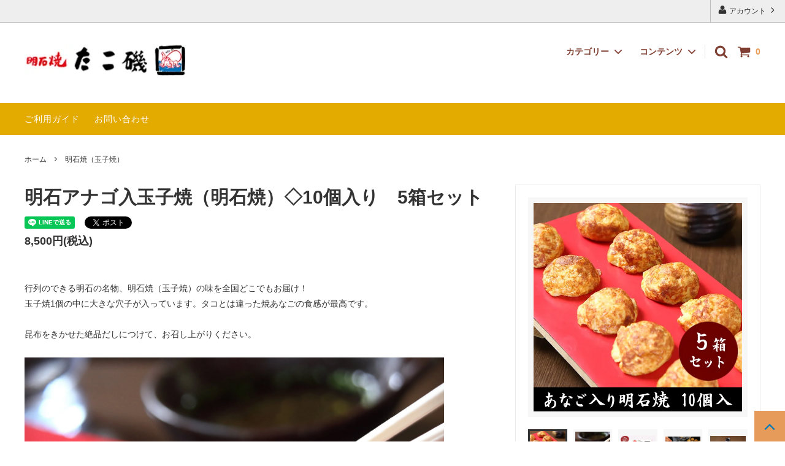

--- FILE ---
content_type: text/html; charset=EUC-JP
request_url: https://takoiso.jp/?pid=146931381
body_size: 17473
content:
<!DOCTYPE html PUBLIC "-//W3C//DTD XHTML 1.0 Transitional//EN" "http://www.w3.org/TR/xhtml1/DTD/xhtml1-transitional.dtd">
<html xmlns:og="http://ogp.me/ns#" xmlns:fb="http://www.facebook.com/2008/fbml" xmlns:mixi="http://mixi-platform.com/ns#" xmlns="http://www.w3.org/1999/xhtml" xml:lang="ja" lang="ja" dir="ltr">
<head>
<meta http-equiv="content-type" content="text/html; charset=euc-jp" />
<meta http-equiv="X-UA-Compatible" content="IE=edge,chrome=1" />
<title>明石アナゴ入玉子焼（明石焼）◇10個入り　5箱セット│たこ磯オンラインショップ </title>
<meta name="Keywords" content="明石アナゴ入玉子焼（明石焼）◇10個入り　5箱セット,明石焼,玉子焼,明石焼き,玉子焼き,明石名物,お取り寄せ,兵庫グルメ,通販,たこ磯" />
<meta name="Description" content="明石の魚の棚商店街にある、行列のできる明石焼（玉子焼）たこ磯オンラインショップです。とれたてぷりっぷりの明石たこを、ふわふわの玉子で包んだ明石の名物玉子焼。おいしさそのままで急速冷凍し全国へお届けいたします。" />
<meta name="Author" content="明石焼のたこ磯" />
<meta name="Copyright" content="明石焼のたこ磯" />
<meta http-equiv="content-style-type" content="text/css" />
<meta http-equiv="content-script-type" content="text/javascript" />
<link rel="stylesheet" href="https://img07.shop-pro.jp/PA01437/266/css/2/index.css?cmsp_timestamp=20191204214926" type="text/css" />
<link rel="stylesheet" href="https://img07.shop-pro.jp/PA01437/266/css/2/product.css?cmsp_timestamp=20191204214926" type="text/css" />

<link rel="alternate" type="application/rss+xml" title="rss" href="https://takoiso.jp/?mode=rss" />
<script type="text/javascript" src="//ajax.googleapis.com/ajax/libs/jquery/1.11.0/jquery.min.js" ></script>
<meta property="og:title" content="明石アナゴ入玉子焼（明石焼）◇10個入り　5箱セット│たこ磯オンラインショップ " />
<meta property="og:description" content="明石の魚の棚商店街にある、行列のできる明石焼（玉子焼）たこ磯オンラインショップです。とれたてぷりっぷりの明石たこを、ふわふわの玉子で包んだ明石の名物玉子焼。おいしさそのままで急速冷凍し全国へお届けいたします。" />
<meta property="og:url" content="https://takoiso.jp?pid=146931381" />
<meta property="og:site_name" content="全国地方発送「たこ磯」の明石焼｜明石名物 明石焼の通販" />
<meta property="og:image" content="https://img07.shop-pro.jp/PA01437/266/product/146931381.jpg?cmsp_timestamp=20191118102441"/>
<meta property="og:type" content="product" />
<meta property="product:price:amount" content="8500" />
<meta property="product:price:currency" content="JPY" />
<meta property="product:product_link" content="https://takoiso.jp?pid=146931381" />
<script>
  var Colorme = {"page":"product","shop":{"account_id":"PA01437266","title":"\u5168\u56fd\u5730\u65b9\u767a\u9001\u300c\u305f\u3053\u78ef\u300d\u306e\u660e\u77f3\u713c\uff5c\u660e\u77f3\u540d\u7269 \u660e\u77f3\u713c\u306e\u901a\u8ca9"},"basket":{"total_price":0,"items":[]},"customer":{"id":null},"inventory_control":"none","product":{"shop_uid":"PA01437266","id":146931381,"name":"\u660e\u77f3\u30a2\u30ca\u30b4\u5165\u7389\u5b50\u713c\uff08\u660e\u77f3\u713c\uff09\u25c710\u500b\u5165\u308a\u30005\u7bb1\u30bb\u30c3\u30c8","model_number":"","stock_num":null,"sales_price":8500,"sales_price_including_tax":8500,"variants":[],"category":{"id_big":2542764,"id_small":0},"groups":[],"members_price":6500,"members_price_including_tax":6500}};

  (function() {
    function insertScriptTags() {
      var scriptTagDetails = [];
      var entry = document.getElementsByTagName('script')[0];

      scriptTagDetails.forEach(function(tagDetail) {
        var script = document.createElement('script');

        script.type = 'text/javascript';
        script.src = tagDetail.src;
        script.async = true;

        if( tagDetail.integrity ) {
          script.integrity = tagDetail.integrity;
          script.setAttribute('crossorigin', 'anonymous');
        }

        entry.parentNode.insertBefore(script, entry);
      })
    }

    window.addEventListener('load', insertScriptTags, false);
  })();
</script>
</head>
<body>
<meta name="colorme-acc-payload" content="?st=1&pt=10029&ut=146931381&at=PA01437266&v=20260117051424&re=&cn=d875c906298370eba6d1b234465777ba" width="1" height="1" alt="" /><script>!function(){"use strict";Array.prototype.slice.call(document.getElementsByTagName("script")).filter((function(t){return t.src&&t.src.match(new RegExp("dist/acc-track.js$"))})).forEach((function(t){return document.body.removeChild(t)})),function t(c){var r=arguments.length>1&&void 0!==arguments[1]?arguments[1]:0;if(!(r>=c.length)){var e=document.createElement("script");e.onerror=function(){return t(c,r+1)},e.src="https://"+c[r]+"/dist/acc-track.js?rev=3",document.body.appendChild(e)}}(["acclog001.shop-pro.jp","acclog002.shop-pro.jp"])}();</script>



<script>
  // headタグの中にviewportのmetaタグを入れる
  (function () {
    var viewport = document.createElement('meta');
    viewport.setAttribute('name', 'viewport');
    viewport.setAttribute('content', 'width=device-width, initial-scale=1.0, maximum-scale=1.0, user-scalable=no');
    document.getElementsByTagName('head')[0].appendChild(viewport);
  }());
</script>

<div class="cart_in_modal__bg show_while_cart_in_connecting spinner" style="display: none;"></div>
<link href="https://fonts.googleapis.com/css?family=Montserrat:400,600" rel="stylesheet">
<input type="checkbox" class="state-drawer-nav" id="view-drawer-nav">
<input type="checkbox" class="state-search-form" id="view-search-form">
<label for="view-search-form" aria-label="検索フォームを閉じる" class="close-search-form c-overlay">
  <svg class="c-overlay__icon" role="img" aria-hidden="true"><use xlink:href="#close"></use></svg>
</label>
<label for="view-drawer-nav" aria-label="メニューを閉じる" class="close-drawer-nav c-overlay">
  <svg class="c-overlay__icon" role="img" aria-hidden="true"><use xlink:href="#close"></use></svg>
</label>

<div id="pagetop" class="p-body" ontouchstart="">
  <div class="p-header">
    <div class="js-fix-height"></div>
    <div id="js-fixed-header" class="p-fixed-header">
      <div class="p-header__bar">
        <ul class="p-header__user-nav">
                    <li>
            <a href="https://takoiso.jp/?mode=myaccount">
              <svg role="img" aria-hidden="true"><use xlink:href="#user"></use></svg>
              アカウント
              <svg role="img" aria-hidden="true"><use xlink:href="#angle-right"></use></svg>
            </a>
          </li>
        </ul>
        
      </div>
      <div class="p-global-header">
        <div class="p-layout-container">
          <a href="./" class="p-global-header__logo p-global-header__logo--image js-header-logo">
            <img src="https://img07.shop-pro.jp/PA01437/266/PA01437266.jpg?cmsp_timestamp=20211108030209" alt="全国地方発送「たこ磯」の明石焼｜明石名物 明石焼の通販" />
          </a>
          <a href="./" class="p-global-header__home">
            <svg class="p-global-header__icon" role="img" aria-hidden="true"><use xlink:href="#home"></use></svg>
            ホーム
          </a>
          <div class="p-global-nav">
                        <a href="https://takoiso.jp/cart/proxy/basket?shop_id=PA01437266&shop_domain=takoiso.jp" class="p-global-header__cart">
              <span class="p-global-header__cart-icon">
                <svg class="p-global-header__icon" role="img" aria-hidden="true" aria-label="カート"><use xlink:href="#shopping-cart"></use></svg>
              </span>
              <span class="p-global-header__cart-count">
                0
              </span>
            </a>
                        <label for="view-search-form" class="p-global-header__search open-search-form">
              <svg class="p-global-header__icon" role="img" aria-hidden="true"><use xlink:href="#search"></use></svg>
            </label>
                        <dl class="p-global-nav__unit js-global-nav-list">
              <dt class="p-global-nav__heading">
                カテゴリー
                <svg class="p-global-header__icon" role="img" aria-hidden="true"><use xlink:href="#angle-down"></use></svg>
              </dt>
              <dd class="p-global-nav__body">
                <div class="p-global-nav__body-inner">
                  <ul class="p-global-nav__list">
                                        <li>
                      <a href="https://takoiso.jp/?mode=cate&cbid=2542764&csid=0">
                        明石焼（玉子焼）
                      </a>
                    </li>
                                      </ul>
                </div>
              </dd>
            </dl>
                                                <dl class="p-global-nav__unit js-global-nav-list">
              <dt class="p-global-nav__heading">
                コンテンツ
                <svg class="p-global-header__icon" role="img" aria-hidden="true"><use xlink:href="#angle-down"></use></svg>
              </dt>
              <dd class="p-global-nav__body">
                <div class="p-global-nav__body-inner">
                  <ul class="p-global-nav__list">
                                        <li>
                      <a href="https://takoiso.jp/?mode=f1">
                        行列のできる明石焼　たこ磯　店舗情報
                      </a>
                    </li>
                                        <li>
                      <a href="https://takoiso.jp/?mode=f2">
                        明石焼（玉子焼）の美味しい食べ方
                      </a>
                    </li>
                                      </ul>
                </div>
              </dd>
            </dl>
                      </div>
        </div>

      </div>
    </div>
    <div class="p-sub-header">
      <div class="p-layout-container">
        <ul class="p-sub-header__content-nav">
          <li>
            <a href="https://takoiso.jp/?mode=sk">ご利用ガイド</a>
          </li>
          <li>
            <a href="https://takoiso.shop-pro.jp/customer/inquiries/new">
              お問い合わせ
            </a>
          </li>
                            </ul>
              </div>

    </div>
  </div>
  <div id="js-sp-header" class="sp-global-header">
    <label for="view-drawer-nav" class="sp-global-header__unit open-drawer-nav">
      <svg class="p-global-header__icon" role="img" aria-hidden="true"><use xlink:href="#bars"></use></svg>
      メニュー
    </label>
    <label for="view-search-form" class="sp-global-header__unit open-search-form">
      <svg class="p-global-header__icon" role="img" aria-hidden="true"><use xlink:href="#search"></use></svg>
      検索
    </label>
        <a href="https://takoiso.jp/cart/proxy/basket?shop_id=PA01437266&shop_domain=takoiso.jp" class="sp-global-header__unit">
      <span class="p-global-header__cart-icon">
        <svg class="p-global-header__icon" role="img" aria-hidden="true"><use xlink:href="#shopping-cart"></use></svg>
      </span>
      カート
    </a>
      </div>

  <div class="p-drawer-nav">
    <ul class="p-drawer__list">
      <li>
        <label for="view-drawer-nav" aria-label="メニューを閉じる" class="c-sp-list c-sp-list--close-menu">
          <span class="c-sp-list__value">
            メニューを閉じる
          </span>
        </label>
      </li>
      <li>
        <a href="./" class="c-sp-list">
          <span class="c-sp-list__mark">
            <svg class="c-sp-list__icon" role="img" aria-hidden="true"><use xlink:href="#home"></use></svg>
          </span>
          <span class="c-sp-list__value">
            ホーム
          </span>
          <span class="c-sp-list__nav-icon">
            <svg class="c-sp-list__icon" role="img" aria-hidden="true"><use xlink:href="#angle-right"></use></svg>
          </span>
        </a>
      </li>
    </ul>
    <div class="p-drawer__heading">
      ユーザー
    </div>
    <ul class="p-drawer__list">
            <li>
        <a href="https://takoiso.jp/?mode=myaccount" class="c-sp-list">
          <span class="c-sp-list__value">
            アカウント
          </span>
          <span class="c-sp-list__nav-icon">
            <svg class="c-sp-list__icon" role="img" aria-hidden="true"><use xlink:href="#angle-right"></use></svg>
          </span>
        </a>
      </li>
    </ul>
        <div class="p-drawer__heading">
      絞り込む
    </div>
            <dl class="p-drawer__list">
      <dt class="c-sp-list js-drawer-pulldown">
        <span class="c-sp-list__value">
          カテゴリー
        </span>
        <span class="c-sp-list__nav-icon">
          <svg class="c-sp-list__icon--pulldown" role="img" aria-hidden="true"><use xlink:href="#angle-down"></use></svg>
        </span>
      </dt>
      <dd class="p-drawer__pulldown">
        <ul class="p-drawer__list">
                    <li>
            <a href="https://takoiso.jp/?mode=cate&cbid=2542764&csid=0" class="c-sp-list">
              <span class="c-sp-list__value">
                明石焼（玉子焼）
              </span>
              <span class="c-sp-list__nav-icon">
                <svg class="c-sp-list__icon" role="img" aria-hidden="true"><use xlink:href="#angle-right"></use></svg>
              </span>
            </a>
          </li>
                  </ul>
      </dd>
    </dl>
            <div class="p-drawer__heading">
      コンテンツ
    </div>
        <ul class="p-drawer__list p-drawer__list--freepage">
            <li>
        <a href="https://takoiso.jp/?mode=f1" class="c-sp-list">
          <span class="c-sp-list__value">
            行列のできる明石焼　たこ磯　店舗情報
          </span>
          <span class="c-sp-list__nav-icon">
            <svg class="c-sp-list__icon" role="img" aria-hidden="true"><use xlink:href="#angle-right"></use></svg>
          </span>
        </a>
      </li>
            <li>
        <a href="https://takoiso.jp/?mode=f2" class="c-sp-list">
          <span class="c-sp-list__value">
            明石焼（玉子焼）の美味しい食べ方
          </span>
          <span class="c-sp-list__nav-icon">
            <svg class="c-sp-list__icon" role="img" aria-hidden="true"><use xlink:href="#angle-right"></use></svg>
          </span>
        </a>
      </li>
          </ul>
        <ul class="p-drawer__list">
      <li>
        <a href="https://takoiso.jp/?mode=sk" class="c-sp-list">
          <span class="c-sp-list__value">
            ご利用ガイド
          </span>
          <span class="c-sp-list__nav-icon">
            <svg class="c-sp-list__icon" role="img" aria-hidden="true"><use xlink:href="#angle-right"></use></svg>
          </span>
        </a>
      </li>
      <li>
        <a href="https://takoiso.shop-pro.jp/customer/inquiries/new" class="c-sp-list">
          <span class="c-sp-list__value">
            お問い合わせ
          </span>
          <span class="c-sp-list__nav-icon">
            <svg class="c-sp-list__icon" role="img" aria-hidden="true"><use xlink:href="#angle-right"></use></svg>
          </span>
        </a>
      </li>
                </ul>
  </div>


  <div class="p-page-content product">
        <div class="p-layout-container">
    <div class="c-topic-path">
    <ul class="c-topic-path__list">
      <li class="c-topic-path__item">
        <a href="./">ホーム</a>
      </li>
            <li class="c-topic-path__item">
        <svg role="img" aria-hidden="true"><use xlink:href="#angle-right"></use></svg>
        <a href="?mode=cate&cbid=2542764&csid=0">明石焼（玉子焼）</a>
      </li>
                </ul>
      </div>

    <div class="cart_in_modal cart_modal__close" style="display: none;">
    <div class="cart_in_modal__outline not_bubbling">
      <label class="cart_modal__close cart_in_modal__close-icon">
      </label>
      <p class="cart_in_modal__heading">
        こちらの商品が<br class="sp-br">カートに入りました
      </p>
      <div class="cart_in_modal__detail">
                <div class="cart_in_modal__image-wrap">
          <img src="https://img07.shop-pro.jp/PA01437/266/product/146931381.jpg?cmsp_timestamp=20191118102441" alt="" class="cart_in_modal__image" />
        </div>
                <p class="cart_in_modal__name">
          明石アナゴ入玉子焼（明石焼）◇10個入り　5箱セット
        </p>
      </div>
      <div class="cart_in_modal__button-wrap">
        <button class="cart_view_with_async cart_in_modal__button cart_in_modal__button--solid">かごの中身を見る</button>
        <p class="cart_modal__close cart_in_modal__text-link">ショッピングを続ける</p>
      </div>
    </div>
  </div>
  <div class="cart_in_error_modal cart_in_error__close" style="display: none;">
    <div class="cart_in_modal__outline not_bubbling">
      <label class="cart_in_error__close cart_in_modal__close-icon">
      </label>
      <p class="cart_in_error_message cart_in_error_modal__heading"></p>
      <div class="cart_in_modal__button-wrap">
        <button class="cart_in_error__close cart_in_modal__button cart_in_modal__button--solid">ショッピングを続ける</button>
      </div>
    </div>
  </div>
  
  <div class="p-product-wrap">
    <div class="p-product-heading js-product-fix">
      <div class="theiaStickySidebar">
                <div class="p-product-heading__unit">
                              <div class="p-large-image">
            <div class="p-large-image__image-wrap c-image-wrap">
              <div class="c-image-box js-thumbnail-set">
                                <img src="https://img07.shop-pro.jp/PA01437/266/product/146931381.jpg?cmsp_timestamp=20191118102441" alt="" class="c-image-box__image js-lazyload" />
                              </div>
            </div>
          </div>
                    <ul class="p-thumbnail-list">
                        <li class="p-thumbnail-list__unit">
              <div class="p-thumbnail-list__image-wrap c-image-wrap c-image-wrap--link is-current js-thumbnail-select" data-image-url="https://img07.shop-pro.jp/PA01437/266/product/146931381.jpg?cmsp_timestamp=20191118102441">
                <span class="c-image-box">
                  <img src="https://img07.shop-pro.jp/PA01437/266/product/146931381.jpg?cmsp_timestamp=20191118102441" class="c-image-box__image js-lazyload" />
                </span>
              </div>
            </li>
                                                <li class="p-thumbnail-list__unit">
              <div class="p-thumbnail-list__image-wrap c-image-wrap c-image-wrap--link js-thumbnail-select" data-image-url="https://img07.shop-pro.jp/PA01437/266/product/146931381_o1.jpg?cmsp_timestamp=20191118102441">
                <span class="c-image-box">
                  <img src="https://img07.shop-pro.jp/PA01437/266/product/146931381_o1.jpg?cmsp_timestamp=20191118102441" class="c-image-box__image js-lazyload" />
                </span>
              </div>
            </li>
                                                <li class="p-thumbnail-list__unit">
              <div class="p-thumbnail-list__image-wrap c-image-wrap c-image-wrap--link js-thumbnail-select" data-image-url="https://img07.shop-pro.jp/PA01437/266/product/146931381_o2.jpg?cmsp_timestamp=20191118102441">
                <span class="c-image-box">
                  <img src="https://img07.shop-pro.jp/PA01437/266/product/146931381_o2.jpg?cmsp_timestamp=20191118102441" class="c-image-box__image js-lazyload" />
                </span>
              </div>
            </li>
                                                <li class="p-thumbnail-list__unit">
              <div class="p-thumbnail-list__image-wrap c-image-wrap c-image-wrap--link js-thumbnail-select" data-image-url="https://img07.shop-pro.jp/PA01437/266/product/146931381_o3.jpg?cmsp_timestamp=20191118102441">
                <span class="c-image-box">
                  <img src="https://img07.shop-pro.jp/PA01437/266/product/146931381_o3.jpg?cmsp_timestamp=20191118102441" class="c-image-box__image js-lazyload" />
                </span>
              </div>
            </li>
                                                <li class="p-thumbnail-list__unit">
              <div class="p-thumbnail-list__image-wrap c-image-wrap c-image-wrap--link js-thumbnail-select" data-image-url="https://img07.shop-pro.jp/PA01437/266/product/146931381_o4.jpg?cmsp_timestamp=20191118102441">
                <span class="c-image-box">
                  <img src="https://img07.shop-pro.jp/PA01437/266/product/146931381_o4.jpg?cmsp_timestamp=20191118102441" class="c-image-box__image js-lazyload" />
                </span>
              </div>
            </li>
                                                                                                                                                                                                                                                                                                                                                                                                                                                                                                                                                                                                                                                                                                                                                                                                                                                                                                                                                                                                                                                                                                                                                          </ul>
                                        
                                      </div>
        
        <div id="cart-form" class="p-product-heading__unit">
          <div class="p-cart-form">
            <div class="p-cart-form__info">
              <div class="p-cart-form__name">
                明石アナゴ入玉子焼（明石焼）◇10個入り　5箱セット
              </div>

                                          <div class="p-cart-form__price c-product-info__price">
                                8,500円(税込)
                
              </div>
                            
                                          
                                          
                            <div class="p-product-fav-item">
                <button type="button"  data-favorite-button-selector="DOMSelector" data-product-id="146931381" data-added-class="is-added">
                  <svg role="img" aria-hidden="true"><use xlink:href="#heart"></use></svg>
                  お気に入り
                </button>
              </div>
              
                                          
                                                      </div>
                        <div class="p-cart-form__option">
                              <form name="product_form" method="post" action="https://takoiso.jp/cart/proxy/basket/items/add">
                                                      
                                                      
                                                      
                                    <div class="c-form__unit">
                    <div class="c-form__unit-label c-form__unit-label--fix-margin">
                      購入数
                    </div>
                    <div class="c-form__unit-body">
                      <input type="text" name="product_num" value="1" class="c-input-text p-cart-form__add-cart-num" />
                      <div class="p-cart-form__add-num-wrap">
                        <a href="javascript:f_change_num2(document.product_form.product_num,'1',1,20);" class="p-cart-form__add-num p-cart-form__add-num--up">
                          <svg role="img" aria-hidden="true"><use xlink:href="#angle-up"></use></svg>
                        </a>
                        <a href="javascript:f_change_num2(document.product_form.product_num,'0',1,20);" class="p-cart-form__add-num p-cart-form__add-num--down">
                          <svg role="img" aria-hidden="true"><use xlink:href="#angle-down"></use></svg>
                        </a>
                      </div>
                      
                    </div>
                  </div>
                  
                  <div class="p-cart-form__button-wrap">
                                                            <div class="disable_cartin">
                      <button type="submit" class="p-cart-form__add-cart-button c-button c-button--solid">
                        <svg class="c-button__icon" role="img" aria-hidden="true"><use xlink:href="#shopping-cart"></use></svg>
                        カートに入れる
                      </button>
                    </div>
                                        <p class="p-cart-form__error-message stock_error"></p>
                                      </div>
                  <input type="hidden" name="user_hash" value="2a817dc700708b0ae5c4703c20daba7b"><input type="hidden" name="members_hash" value="2a817dc700708b0ae5c4703c20daba7b"><input type="hidden" name="shop_id" value="PA01437266"><input type="hidden" name="product_id" value="146931381"><input type="hidden" name="members_id" value=""><input type="hidden" name="back_url" value="https://takoiso.jp/?pid=146931381"><input type="hidden" name="reference_token" value="0250d2dd6ec24c43a2c219a408d26a61"><input type="hidden" name="shop_domain" value="takoiso.jp">
                </form>
              
            </div>
                        <ul class="p-cart-form__link-list">
              <li>
                <a href="https://takoiso.jp/?mode=sk#return">返品について</a>
              </li>
              <li>
                <a href="https://takoiso.jp/?mode=sk#info">特定商取引法に基づく表記</a>
              </li>
            </ul>
          </div>
        </div>
      </div>
    </div>


    <div class="p-product-body">
      <div class="p-product-body-inner">
        
        <div class="p-product-body__name">
          明石アナゴ入玉子焼（明石焼）◇10個入り　5箱セット
        </div>

                <ul class="p-product-body__share-buttons">
          <li>
            <div class="line-it-button" data-ver="3"  data-type="share-a" data-lang="ja" data-color="default" data-size="small" data-count="false" style="display: none;"></div><script src="https://www.line-website.com/social-plugins/js/thirdparty/loader.min.js" async="async" defer="defer"></script>
          </li>
          <li>
            <a href="https://twitter.com/share" class="twitter-share-button" data-url="https://takoiso.jp/?pid=146931381" data-text="" data-lang="ja" >ツイート</a>
<script charset="utf-8">!function(d,s,id){var js,fjs=d.getElementsByTagName(s)[0],p=/^http:/.test(d.location)?'http':'https';if(!d.getElementById(id)){js=d.createElement(s);js.id=id;js.src=p+'://platform.twitter.com/widgets.js';fjs.parentNode.insertBefore(js,fjs);}}(document, 'script', 'twitter-wjs');</script>
          </li>
          <li>
            
          </li>
        </ul>
        
        
                        <div class="p-product-body__price">
                    8,500円(税込)
          
        </div>
                
                        
                        <div class="p-product-body__description">
          <div class="product"><br />
行列のできる明石の名物、明石焼（玉子焼）の味を全国どこでもお届け！<br />
玉子焼1個の中に大きな穴子が入っています。タコとは違った焼あなごの食感が最高です。<br />
<br />
昆布をきかせた絶品だしにつけて、お召し上がりください。<br />
<br />
<img src="https://img21.shop-pro.jp/PA01437/266/etc/anago2.jpg?cmsp_timestamp=20190928204921" width="90%"><br clear="all">玉子焼1個の中には大きな穴子入り。タコとは違った焼あなごの食感が最高です！<br />
<br />
<img src="https://img21.shop-pro.jp/PA01437/266/etc/anago1.jpg?cmsp_timestamp=20190928204958" width="90%"><br clear="all">昆布をきかせた絶品だしにつけて、お召し上がりください。<br />
<br />
<br />
<img src="https://img21.shop-pro.jp/PA01437/266/etc/20191116_01_top_package.jpg?cmsp_timestamp=20191117134637" width="90%"><br clear="all">行列のできる明石焼のお店、たこ磯の明石焼（玉子焼）を急速冷凍してお届けしますので、温めるだけで気軽に本場の明石焼（玉子焼）をご賞味いただけます。<br />
安心の税込み・送料込み価格で、明石の名物、明石焼（玉子焼）をお楽しみください。<br />
<br />
<br />
<br />
<h5>商品詳細</h5><br />
<table cellspacing="0" cellpadding="5" border="1"><tbody><tr><td width="100" style="text-align: center; background-color: #F2F2F2;">内容量</td><td width="350" style="text-align: center;">１箱　10個入り</td></tr><tr><td width="100" style="text-align: center; background-color: #F2F2F2;">原材料</td><td width="350" style="text-align: center;">小麦粉・小麦でんぷん・昆布・アミノ酸<br />
・カツオ・グルタミン酸ナトリウム・食塩・食用油・鶏卵・穴子</td></tr><tr><td width="100" style="text-align: center; background-color: #F2F2F2;">賞味期限</td><td width="350" style="text-align: center;">製造日から半年</td></tr><tr><td width="100" style="text-align: center; background-color: #F2F2F2;">保管方法</td><td width="350" style="text-align: center;">冷凍にて保存</td></tr><tr><td width="100" style="text-align: center; background-color: #F2F2F2;">お届け方法</td><td width="350" style="text-align: center;">冷凍クール便</td></tr><tr><td width="100" style="text-align: center; background-color: #F2F2F2;">発送時期</td><td width="350" style="text-align: center;">ご入金確認後1週間&#12316;10日</td></tr><tr><td width="100" style="text-align: center; background-color: #F2F2F2;">製造元</td><td width="350" style="text-align: center;">たこ磯</td></tr></tbody></table><br />
※お届け希望日がある場合はご注文から14日後以降ご指定いただけます。<br />
<br />
<br />
<br />
<img src="https://img21.shop-pro.jp/PA01437/266/etc/20191116_01_oishitabekata_02.jpg?cmsp_timestamp=20191117134743" alt="明石焼の食べ方"><br />
<br />
<img src="https://img21.shop-pro.jp/PA01437/266/etc/tabekata1_02.jpg?cmsp_timestamp=20190928204114" alt="明石焼の食べ方①"><br />
<br />
<br />
<img src="https://img21.shop-pro.jp/PA01437/266/etc/tabekata2_02.jpg?cmsp_timestamp=20190928204134" alt="明石焼の食べ方"><br />
<br />
<br />
<img src="https://img21.shop-pro.jp/PA01437/266/etc/tabekata3_02.jpg?cmsp_timestamp=20190928204152" alt="明石焼の食べ方"><br />
<br />
<br />
<img src="https://img21.shop-pro.jp/PA01437/266/etc/tabekata4_02.jpg?cmsp_timestamp=20190928204220"><br />
<br />
<br />
<img src="https://img21.shop-pro.jp/PA01437/266/etc/tabekata5.jpg?cmsp_timestamp=20190928204228"><br />
<br />
</div>
        </div>
                
                        <div id="product-images" class="p-product-body__images">
          <ul class="p-product-images">
                        <li class="p-product-images__unit">
              <a href="https://img07.shop-pro.jp/PA01437/266/product/146931381.jpg?cmsp_timestamp=20191118102441" class="p-product-images__image-wrap c-image-wrap c-image-wrap--link js-open-modal" rel="product-gallery">
                <div class="c-image-box">
                  <img src="https://img07.shop-pro.jp/PA01437/266/product/146931381.jpg?cmsp_timestamp=20191118102441" class="c-image-box__image js-lazyload" />
                </div>
              </a>
            </li>
                                                <li class="p-product-images__unit">
              <a href="https://img07.shop-pro.jp/PA01437/266/product/146931381_o1.jpg?cmsp_timestamp=20191118102441" class="p-product-images__image-wrap c-image-wrap c-image-wrap--link js-open-modal" rel="product-gallery">
                <div class="c-image-box">
                  <img src="https://img07.shop-pro.jp/PA01437/266/product/146931381_o1.jpg?cmsp_timestamp=20191118102441" class="c-image-box__image js-lazyload" />
                </div>
              </a>
            </li>
                                                <li class="p-product-images__unit">
              <a href="https://img07.shop-pro.jp/PA01437/266/product/146931381_o2.jpg?cmsp_timestamp=20191118102441" class="p-product-images__image-wrap c-image-wrap c-image-wrap--link js-open-modal" rel="product-gallery">
                <div class="c-image-box">
                  <img src="https://img07.shop-pro.jp/PA01437/266/product/146931381_o2.jpg?cmsp_timestamp=20191118102441" class="c-image-box__image js-lazyload" />
                </div>
              </a>
            </li>
                                                <li class="p-product-images__unit">
              <a href="https://img07.shop-pro.jp/PA01437/266/product/146931381_o3.jpg?cmsp_timestamp=20191118102441" class="p-product-images__image-wrap c-image-wrap c-image-wrap--link js-open-modal" rel="product-gallery">
                <div class="c-image-box">
                  <img src="https://img07.shop-pro.jp/PA01437/266/product/146931381_o3.jpg?cmsp_timestamp=20191118102441" class="c-image-box__image js-lazyload" />
                </div>
              </a>
            </li>
                                                <li class="p-product-images__unit">
              <a href="https://img07.shop-pro.jp/PA01437/266/product/146931381_o4.jpg?cmsp_timestamp=20191118102441" class="p-product-images__image-wrap c-image-wrap c-image-wrap--link js-open-modal" rel="product-gallery">
                <div class="c-image-box">
                  <img src="https://img07.shop-pro.jp/PA01437/266/product/146931381_o4.jpg?cmsp_timestamp=20191118102441" class="c-image-box__image js-lazyload" />
                </div>
              </a>
            </li>
                                                                                                                                                                                                                                                                                                                                                                                                                                                                                                                                                                                                                                                                                                                                                                                                                                                                                                                                                                                                                                                                                                                                                          </ul>
        </div>
                
                <a href="#cart-form" class="p-product-body__linkto-cart c-button c-button--solid">
          この商品を購入する
        </a>
              </div>
    </div>

  </div>

  <div class="p-product-footer">
    <ul class="p-product-footer-nav">
      <li>
        <a href="https://takoiso.shop-pro.jp/customer/products/146931381/inquiries/new">
          この商品について問い合わせる
          <svg class="c-icon" role="img" aria-hidden="true"><use xlink:href="#angle-right"></use></svg>
        </a>
      </li>
      <li>
        <a href="https://takoiso.jp/?mode=cate&cbid=2542764&csid=0">
          買い物を続ける
          <svg class="c-icon" role="img" aria-hidden="true"><use xlink:href="#angle-right"></use></svg>
        </a>
      </li>
    </ul>
  </div>

  

    <script src="//img.shop-pro.jp/tmpl_js/83/ResizeSensor.min.js"></script>
  <script src="//img.shop-pro.jp/tmpl_js/83/theia-sticky-sidebar.min.js"></script>
  <script src="//img.shop-pro.jp/tmpl_js/83/swipebox/js/jquery.swipebox.min.js"></script>
  <link rel="stylesheet" href="//img.shop-pro.jp/tmpl_js/83/swipebox/css/swipebox.min.css">

  <script type="text/javascript">

  // サムネイルクリックで画像切り替え
  (function() {
    var setValue;
    var $thumbnails = $('.js-thumbnail-select');
    var $setTarget = $('.js-thumbnail-set');
    $thumbnails.on('click', function () {
      setValue = $(this).data('image-url');
      $thumbnails.removeClass('is-current');
      $setTarget.html('<img src="' + setValue + '" class="c-image-box__image" />');
      $(this).addClass('is-current');
    });
  })();

  // 商品画像クリックで画像をモーダル表示
  (function() {
    $('.js-open-modal').swipebox();
  })();

  // 右カラム追従
  (function() {
    $('.js-product-fix').theiaStickySidebar({
      additionalMarginTop: 120
    });
  })();

  // オプション表コンテンツの表示切り替え
  (function() {
    $('.js-view-option-info').on('click', function () {
      $('#js-option-info').toggleClass('is-hidden');
    });
  })();
</script>

</div>    

            
            
  </div>
  <div class="p-footer">
        <div class="p-global-footer">
      <div class="p-layout-container">
        <div class="p-global-footer__group">
                    <div class="p-global-footer__unit">
            <ul class="p-footer-nav">
              <li>
                <a href="./" class="c-sp-list">
                  <span class="p-footer-nav__text c-sp-list__value">
                    ホーム
                  </span>
                  <span class="c-sp-list__nav-icon">
                    <svg class="c-sp-list__icon" role="img" aria-hidden="true"><use xlink:href="#angle-right"></use></svg>
                  </span>
                </a>
              </li>
              <li>
                <a href="https://takoiso.jp/?mode=sk#payment" class="c-sp-list">
                  <span class="p-footer-nav__text c-sp-list__value">
                    支払い方法について
                  </span>
                  <span class="c-sp-list__nav-icon">
                    <svg class="c-sp-list__icon" role="img" aria-hidden="true"><use xlink:href="#angle-right"></use></svg>
                  </span>
                </a>
              </li>
              <li>
                <a href="https://takoiso.jp/?mode=sk" class="c-sp-list">
                  <span class="p-footer-nav__text c-sp-list__value">
                    配送方法について
                  </span>
                  <span class="c-sp-list__nav-icon">
                    <svg class="c-sp-list__icon" role="img" aria-hidden="true"><use xlink:href="#angle-right"></use></svg>
                  </span>
                </a>
              </li>
              <li>
                <a href="https://takoiso.jp/?mode=sk#return" class="c-sp-list">
                  <span class="p-footer-nav__text c-sp-list__value">
                    返品について
                  </span>
                  <span class="c-sp-list__nav-icon">
                    <svg class="c-sp-list__icon" role="img" aria-hidden="true"><use xlink:href="#angle-right"></use></svg>
                  </span>
                </a>
              </li>
            </ul>
          </div>
          <div class="p-global-footer__unit">
            <ul class="p-footer-nav">
              <li>
                <a href="https://takoiso.jp/?mode=myaccount" class="c-sp-list">
                  <span class="p-footer-nav__text c-sp-list__value">
                    アカウント
                  </span>
                  <span class="c-sp-list__nav-icon">
                    <svg class="c-sp-list__icon" role="img" aria-hidden="true"><use xlink:href="#angle-right"></use></svg>
                  </span>
                </a>
              </li>
                            <li>
                                <a href="https://takoiso.jp/cart/proxy/basket?shop_id=PA01437266&shop_domain=takoiso.jp" class="c-sp-list">
                  <span class="p-footer-nav__text c-sp-list__value">
                    カートを見る
                  </span>
                  <span class="c-sp-list__nav-icon">
                    <svg class="c-sp-list__icon" role="img" aria-hidden="true"><use xlink:href="#angle-right"></use></svg>
                  </span>
                </a>
                              </li>
              <li>
                <a href="https://takoiso.shop-pro.jp/customer/inquiries/new" class="c-sp-list">
                  <span class="p-footer-nav__text c-sp-list__value">
                    お問い合わせ
                  </span>
                  <span class="c-sp-list__nav-icon">
                    <svg class="c-sp-list__icon" role="img" aria-hidden="true"><use xlink:href="#angle-right"></use></svg>
                  </span>
                </a>
              </li>
            </ul>
          </div>
        </div>
        <div class="p-global-footer__group p-global-footer__group--secondary">
                    <div class="p-global-footer__unit">
            <ul class="p-footer-nav p-footer-nav--secondary">
                                          <li>
                <a href="https://takoiso.jp/?mode=rss">RSS</a> / <a href="https://takoiso.jp/?mode=atom">ATOM</a>
              </li>
              <li>
                <a href="https://takoiso.jp/?mode=sk#info">
                  特定商法取引法に基づく表記
                </a>
              </li>
              <li>
                <a href="https://takoiso.jp/?mode=privacy">
                  プライバシーポリシー
                </a>
              </li>
            </ul>
          </div>
        </div>

      </div>
    </div>
    <div class="p-footer-guide u-visible--tablet">
      <div class="p-layout-container">
                <div class="p-footer-guide__unit">
          <h3 class="p-footer-guide__heading">配送・送料について</h3>
          <dl class="p-footer-guide__body">
                        <dt class="p-footer-guide__label">ヤマト運輸</dt>
            <dd class="p-footer-guide__content">
                            ・冷凍クール便でのお届けとなります。<br />
・ご入金確認後、通常１週間&#12316;10日で出荷いたします。<br />
日にち指定の場合は２週間以降で日時がご希望いただけます。
            </dd>
                      </dl>
        </div>
        
        <div class="p-footer-guide__unit">
          <h3 class="p-footer-guide__heading">返品について</h3>
          <dl class="p-footer-guide__body">
                        <dt class="p-footer-guide__label">不良品</dt>
            <dd class="p-footer-guide__content">
              冷凍食品のため、お客様の返品には応じかねますのでご了承ください。
            </dd>
                                              </dl>
        </div>

                <div class="p-footer-guide__unit">
          <h3 class="p-footer-guide__heading">支払い方法について</h3>
          <dl class="p-footer-guide__body">
                        <dt class="p-footer-guide__label">ゆうちょ振替</dt>
            <dd class="p-footer-guide__content">
                                          ＜ご注意点　お控えください＞<br />
ご注文後７日間ご入金がない場合は、購入の意思がないものとし、注文を自動的にキャンセルとさせていただきます。自動返信メールが届かないなどの場合はお客様のほうで下記入金先をお控えの上お振込ください。<br />
<br />
<br />
▼振込先情報<br />
お買い上げ総合計金額を以下の振込先へご入金下さい。<br />
ご入金が確認出来次第、発送させていただきます。<br />
================================<br />
【　口　座　番　号　】14390-87832671<br />
【　口　座　名　義　】カ）タコイソ<br />
================================
            </dd>
                      </dl>
        </div>
        
      </div>
    </div>
    <div class="p-footer-bottom">
      <div class="center1"><div class="p-footer-bottom__copyright">
      Copyright &#169; 2019 明石の名物　明石焼（玉子焼）のたこ磯
      </div></div>
      <!--<div class="p-footer-bottom__credit">
        <span>
          Powered by
        </span>
        <a href="https://shop-pro.jp/" target="_blank">
                    <svg xmlns="http://www.w3.org/2000/svg" viewBox="0 0 228.89 19.46" class="cms-logo"><path d="M31.25,7.47a.71.71,0,0,0-.15-.54.91.91,0,0,0-.67-.21H17.16V9.14h11.6v.27c-.06,3.28-2.33,5.29-6.08,5.76v2.51C28.52,16.7,31.25,13.46,31.25,7.47Z"/><rect x="18.99" y="2" width="9.93" height="2.36"/><rect x="33.92" y="8.34" width="11.41" height="2.64"/><rect x="62.3" y="8.34" width="10.91" height="2.64"/><polygon points="48.37 1.74 48.37 4.29 59.84 6.14 59.84 3.58 48.37 1.74"/><polygon points="48.06 13.21 48.06 15.85 60.46 17.83 60.46 15.18 48.06 13.21"/><polygon points="49.56 7.65 49.56 10.31 58.61 11.59 58.61 8.93 49.56 7.65"/><path d="M90.19,3.68H87.72V5c0,7.23-2.56,10.05-9.15,10.05H77.5v2.68h1.69c7.09,0,11-4.25,11-12Z"/><polygon points="77.38 1.71 77.38 4.28 83.3 5.71 83.3 3.14 77.38 1.71"/><polygon points="76.23 6.63 76.23 9.25 82.3 10.68 82.3 8.06 76.23 6.63"/><path d="M102.05,7H92.74v2.1H100v1.87H94.15v2.14H100v2.26H92.74v2.4h8.15c.82,0,1.16-.35,1.16-1.22Z"/><rect x="104.81" y="6.97" width="2.27" height="4.78"/><rect x="108.37" y="6.97" width="2.13" height="4.78"/><path d="M114.82,6.85h-2v.77c0,5-1.89,7.76-5.29,7.76h-.63v2.31h1c4,0,7-3.78,7-9.15Z"/><path d="M132.08,0a2.94,2.94,0,0,0-2.87,2.32l0,.21h-13V5H127l0,.28c-.17,2.78-1.89,8.24-7.72,9.78v2.67c5.67-.87,9.48-5.63,10.2-12.72l.06-.59.4.44A2.93,2.93,0,1,0,132.08,0Zm0,4.35a1.42,1.42,0,1,1,1.42-1.42A1.42,1.42,0,0,1,132.07,4.35Z"/><path d="M13.8,13.29c.32-1.76.68-3.76.91-5.73a.83.83,0,0,0-.13-.67.87.87,0,0,0-.67-.2H6.75L7.7,2H5.15L4.21,6.7H0V9.1H3.71l-2,8.72H4.29l2-8.72h5.82s-.52,3.51-.87,5.35a1,1,0,0,1-1.07,1H8.78V17.8H10.9c1.33,0,2.16-.11,2.51-2.29C13.52,14.86,13.65,14.11,13.8,13.29Z"/><path d="M31.25,7.47a.71.71,0,0,0-.15-.54.91.91,0,0,0-.67-.21H17.16V9.14h11.6v.27c-.06,3.28-2.33,5.29-6.08,5.76v2.51C28.52,16.7,31.25,13.46,31.25,7.47Z"/><rect x="18.99" y="2" width="9.93" height="2.36"/><rect x="33.92" y="8.34" width="11.41" height="2.64"/><rect x="62.3" y="8.34" width="10.91" height="2.64"/><polygon points="48.37 1.74 48.37 4.29 59.84 6.14 59.84 3.58 48.37 1.74"/><polygon points="48.06 13.21 48.06 15.85 60.46 17.83 60.46 15.18 48.06 13.21"/><polygon points="49.56 7.65 49.56 10.31 58.61 11.59 58.61 8.93 49.56 7.65"/><path d="M90.19,3.68H87.72V5c0,7.23-2.56,10.05-9.15,10.05H77.5v2.68h1.69c7.09,0,11-4.25,11-12Z"/><polygon points="77.38 1.71 77.38 4.28 83.3 5.71 83.3 3.14 77.38 1.71"/><polygon points="76.23 6.63 76.23 9.25 82.3 10.68 82.3 8.06 76.23 6.63"/><path d="M102.05,7H92.74v2.1H100v1.87H94.15v2.14H100v2.26H92.74v2.4h8.15c.82,0,1.16-.35,1.16-1.22Z"/><rect x="104.81" y="6.97" width="2.27" height="4.78"/><rect x="108.37" y="6.97" width="2.13" height="4.78"/><path d="M114.82,6.85h-2v.77c0,5-1.89,7.76-5.29,7.76h-.63v2.31h1c4,0,7-3.78,7-9.15Z"/><path d="M132.08,0a2.94,2.94,0,0,0-2.87,2.32l0,.21h-13V5H127l0,.28c-.17,2.78-1.89,8.24-7.72,9.78v2.67c5.67-.87,9.48-5.63,10.2-12.72l.06-.59.4.44A2.93,2.93,0,1,0,132.08,0Zm0,4.35a1.42,1.42,0,1,1,1.42-1.42A1.42,1.42,0,0,1,132.07,4.35Z"/><path d="M13.8,13.29c.32-1.76.68-3.76.91-5.73a.83.83,0,0,0-.13-.67.87.87,0,0,0-.67-.2H6.75L7.7,2H5.15L4.21,6.7H0V9.1H3.71l-2,8.72H4.29l2-8.72h5.82s-.52,3.51-.87,5.35a1,1,0,0,1-1.07,1H8.78V17.8H10.9c1.33,0,2.16-.11,2.51-2.29C13.52,14.86,13.65,14.11,13.8,13.29Z"/><path d="M168.65,17h.52a.09.09,0,0,0,.07,0l2.17-3.55,1.18,4.06a.07.07,0,0,0,.06,0h2.27a0,0,0,0,0,0,0l-2.4-7.59a.07.07,0,0,0-.06,0h-.85a.1.1,0,0,0-.08,0l-2.92,4.53-2.92-4.53a.1.1,0,0,0-.08,0h-.85a.07.07,0,0,0-.06,0l-2.4,7.59a0,0,0,0,0,0,0h2.27a.07.07,0,0,0,.06,0l1.18-4.06L168.05,17a.09.09,0,0,0,.07,0Z"/><path d="M162.44,13.23h0a0,0,0,0,0,0,0h-6.47a.62.62,0,1,0,0,1.24h3.85a4,4,0,0,1-3.85,2.1c-2.2,0-4-1.27-4-2.85s1.78-2.85,4-2.85a4.77,4.77,0,0,1,3,1h2.68a0,0,0,0,0,0,0,0,0,0,0,0,0,0h0a8,8,0,0,0-5.72-2c-3.63,0-6.57,1.77-6.57,3.94s2.94,3.94,6.57,3.94,6.56-1.77,6.56-3.94a2.48,2.48,0,0,0,0-.46"/><path d="M181.38,9.74c-3.63,0-6.57,1.76-6.57,3.94s2.94,3.94,6.57,3.94,6.57-1.76,6.57-3.94S185,9.74,181.38,9.74m0,6.79c-2.2,0-4-1.27-4-2.84s1.79-2.85,4-2.85,4,1.28,4,2.85-1.79,2.84-4,2.84"/><path d="M215.63,17.4a.11.11,0,0,0,.11.12h1.37a.13.13,0,0,0,.13-.12l.23-3.14a.11.11,0,0,0-.11-.12H216a.13.13,0,0,0-.13.12Z"/><path d="M223.56,14.14a.11.11,0,0,0-.11.12l.24,3.14a.13.13,0,0,0,.13.12h1.37c.07,0,.19-.05.19-.12l-.31-3.14a.13.13,0,0,0-.13-.12Z"/><path d="M225,12.58a.12.12,0,0,0,.12-.12V11.14A.12.12,0,0,0,225,11h-3.67a.12.12,0,0,1-.12-.12V10a.12.12,0,0,0-.12-.12h-1.32a.12.12,0,0,0-.12.12v.93a.12.12,0,0,1-.12.12H215.9a.12.12,0,0,0-.12.12v1.32a.12.12,0,0,0,.12.12h3.64a.12.12,0,0,1,.12.12v4.7a.12.12,0,0,0,.12.12h1.32a.12.12,0,0,0,.12-.12v-4.7a.12.12,0,0,1,.12-.12Z"/><rect x="225.91" y="9.74" width="1.18" height="2.05" rx="0.12" ry="0.12"/><rect x="227.71" y="9.74" width="1.17" height="2.05" rx="0.12" ry="0.12"/><path d="M190,15.21a.09.09,0,0,0,0,.12l1,1a.08.08,0,0,0,.12,0l3.59-3.59a.08.08,0,0,1,.12,0l4.69,4.69a.08.08,0,0,0,.12,0l1-1a.09.09,0,0,0,0-.12l-5.79-5.8a.08.08,0,0,0-.12,0Z"/><path d="M199.58,12.05a1.16,1.16,0,1,0-1.15-1.16,1.16,1.16,0,0,0,1.15,1.16"/><path d="M203.19,17.44a.07.07,0,0,0,.07.08h1.52a.09.09,0,0,0,.09-.08l.82-6.84a.07.07,0,0,0-.07-.08h-1.52a.1.1,0,0,0-.09.08Z"/><path d="M209.35,10.52a.07.07,0,0,0-.07.08l.83,6.84a.1.1,0,0,0,.09.08h1.52a.07.07,0,0,0,.07-.08L211,10.61a.1.1,0,0,0-.09-.08Z"/><path d="M213.2,9.74a1.16,1.16,0,1,0,1.16,1.16,1.16,1.16,0,0,0-1.16-1.16"/><path d="M138.85,11.28V14h0a1.54,1.54,0,0,1,.19-.2,1.47,1.47,0,0,1,.28-.2,1.75,1.75,0,0,1,.37-.15,1.78,1.78,0,0,1,.48-.06,1.84,1.84,0,0,1,1.38.6,2,2,0,0,1,.39.66,2.33,2.33,0,0,1,.14.81,2.45,2.45,0,0,1-.13.82,2,2,0,0,1-.39.66,1.82,1.82,0,0,1-.61.45,1.86,1.86,0,0,1-.81.17,1.74,1.74,0,0,1-.78-.18,1.34,1.34,0,0,1-.57-.53h0v.59h-.94v-6.2Zm2.26,4.22A1.54,1.54,0,0,0,141,15a1.25,1.25,0,0,0-.21-.41,1,1,0,0,0-.85-.4,1,1,0,0,0-.48.12,1.24,1.24,0,0,0-.6.7,1.44,1.44,0,0,0-.08.46,1.39,1.39,0,0,0,.08.46,1.26,1.26,0,0,0,.23.41,1.19,1.19,0,0,0,.37.29,1,1,0,0,0,.48.11,1,1,0,0,0,.5-.11,1.12,1.12,0,0,0,.35-.3A1.24,1.24,0,0,0,141,16,1.57,1.57,0,0,0,141.11,15.5Z"/><path d="M142.53,13.55h1.09l1.1,2.86h0l1-2.86h1l-1.86,4.78a3.25,3.25,0,0,1-.23.48,1.35,1.35,0,0,1-.3.35,1.19,1.19,0,0,1-.41.22,1.85,1.85,0,0,1-.56.08h-.25l-.26,0,.08-.85.19,0h.18a.86.86,0,0,0,.26,0,.46.46,0,0,0,.18-.12.83.83,0,0,0,.13-.19L144,18l.2-.5Z"/></svg>  -->

                  </a>
      </div>
      <div class="p-footer-bottom__pagetop">
        <a href="#pagetop">
          <svg role="img" aria-hidden="true"><use xlink:href="#angle-up"></use></svg>
        </a>
      </div>
    </div>
  </div>


  <div class="p-search-form">
    <form action="https://takoiso.jp/" method="GET" class="p-search-form__body">
      <input type="hidden" name="mode" value="srh" />
      <div class="p-search-form__keyword-cell">
        <input type="text" name="keyword" placeholder="何かお探しですか？" class="p-search-form__keyword" />
      </div>
      <div class="p-search-form__button-cell">
        <button type="submit" class="p-search-form__button">
          <svg class="p-search-form__icon" role="img" aria-hidden="true" aria-label="検索"><use xlink:href="#search"></use></svg>
        </button>
      </div>
    </form>
  </div>

</div>
<script src="//img.shop-pro.jp/tmpl_js/83/jquery.lazyload.min.js"></script>
<script src="//img.shop-pro.jp/tmpl_js/83/headroom.min.js"></script>
<script src="//img.shop-pro.jp/tmpl_js/83/jQuery.headroom.js"></script>
<script>

  // breakpoint
  var breakpointPhone = 600 - 1,
  breakpointTablet = 600,
  breakpointPC = 960;

  // headroom.jsの処理
  function headroomPC() {
    var fixedHeaderHeight = $('#js-fixed-header').outerHeight();
    var startPos = fixedHeaderHeight + 100;
    $('.js-fix-height').css('padding-top', fixedHeaderHeight);
    $('#js-fixed-header').headroom({
      tolerance: {
        down : 2,
        up : 8
      },
      offset: startPos,
      classes: {
        pinned: 'is-fixed',
        unpinned: 'is-hidden',
        top: 'is-top',
        notTop: 'isnot-top'
      },
    });
  }
  (function () {
    if ($('.js-header-logo').size() === 0) {
      headroomPC();
    } else {
      var $logoImageCopy = $('<img>');
      $logoImageCopy.on('load', function() {
        headroomPC();
      });
      $logoImageCopy.attr('src', $('.js-header-logo img').attr('src'));
    }
    $(window).on('resize', function () {
      $('#js-fixed-header').headroom('destroy');
      headroomPC();
    });
  }());

  (function () {
    var spHeaderPos = $('#notTop').offsetTop;
    $('#js-sp-header').headroom({
      tolerance: {
        down : 2,
        up : 8
      },
      offset: spHeaderPos,
      classes: {
        unpinned : 'is-hidden',
        notTop: 'is-fixed'
      }
    });
  }());

  // lazyload.jsを実行
  (function () {
    $('.js-lazyload').lazyload();
  }());


  // ページ内リンク移動した際のスクロール処理
  (function () {
    $('a[href^=#]').on('click', function() {
      var href = $(this).attr('href');
      var target = $(href == '#' || href == '' ? 'html' : href);
      var targetPos = target.offset().top;
      var startPos = $(window).scrollTop();
      var endPos = targetPos;
      if (startPos > targetPos) {
        if ($(window).width() > breakpointPhone) {
          endPos -= 110;
        } else {
          endPos -= 60;
        }
      }
      $('body,html').animate({scrollTop:endPos}, 400, 'swing');
      return false;
    });
  }());

  // ヘッダーグローバル・ドロワーメニューの表示・非表示の処理
  (function () {
    var $globalNavElem = $('.js-global-nav-list');
    // ドロワーメニュー
    $('.js-drawer-pulldown').on('click', function () {
      $(this).next().toggleClass('is-opened');
    });
    // ヘッダーメニュー
    $globalNavElem.on('mouseenter', function () {
      $(this).addClass('is-opened');
    });
    $globalNavElem.on('mouseleave', function () {
      $(this).removeClass('is-opened');
    });
  }());

  // ドロワーメニューの状態変更（タブレットサイズ以上では非表示にする）
  (function () {
    var $stateCheckbox = $('#view-drawer-nav');
    $(window).on('resize', function () {
      if ($(window).width() > breakpointPhone) {
        $stateCheckbox.prop('checked', false);
      }
    });
  }());

  // 商品一覧のソートを切り替える
  (function () {
    $('.js-sort-switch').on('change', function () {
      location.href = $(this).val();
    });
  }());


  // もっと見るをクリックしたら、そのリスト内全ての商品を表示する
  (function () {
    $('.js-display-button').on('click', function () {
      var $clickedButtonUnit = $(this).parent();
      var $productList = $clickedButtonUnit.prev().children('.is-hidden');
      $productList.removeClass('is-hidden');
      $clickedButtonUnit.remove();
    });
  }());

</script>


<svg xmlns="http://www.w3.org/2000/svg" style="display:none"><symbol id="angle-double-left" viewBox="0 0 1792 1792"><path d="M1011 1376q0 13-10 23l-50 50q-10 10-23 10t-23-10L439 983q-10-10-10-23t10-23l466-466q10-10 23-10t23 10l50 50q10 10 10 23t-10 23L608 960l393 393q10 10 10 23zm384 0q0 13-10 23l-50 50q-10 10-23 10t-23-10L823 983q-10-10-10-23t10-23l466-466q10-10 23-10t23 10l50 50q10 10 10 23t-10 23L992 960l393 393q10 10 10 23z"/></symbol><symbol id="angle-double-right" viewBox="0 0 1792 1792"><path d="M979 960q0 13-10 23l-466 466q-10 10-23 10t-23-10l-50-50q-10-10-10-23t10-23l393-393-393-393q-10-10-10-23t10-23l50-50q10-10 23-10t23 10l466 466q10 10 10 23zm384 0q0 13-10 23l-466 466q-10 10-23 10t-23-10l-50-50q-10-10-10-23t10-23l393-393-393-393q-10-10-10-23t10-23l50-50q10-10 23-10t23 10l466 466q10 10 10 23z"/></symbol><symbol id="angle-down" viewBox="0 0 1792 1792"><path d="M1395 736q0 13-10 23l-466 466q-10 10-23 10t-23-10L407 759q-10-10-10-23t10-23l50-50q10-10 23-10t23 10l393 393 393-393q10-10 23-10t23 10l50 50q10 10 10 23z"/></symbol><symbol id="angle-left" viewBox="0 0 1792 1792"><path d="M1203 544q0 13-10 23L800 960l393 393q10 10 10 23t-10 23l-50 50q-10 10-23 10t-23-10L631 983q-10-10-10-23t10-23l466-466q10-10 23-10t23 10l50 50q10 10 10 23z"/></symbol><symbol id="angle-right" viewBox="0 0 1792 1792"><path d="M1171 960q0 13-10 23l-466 466q-10 10-23 10t-23-10l-50-50q-10-10-10-23t10-23l393-393-393-393q-10-10-10-23t10-23l50-50q10-10 23-10t23 10l466 466q10 10 10 23z"/></symbol><symbol id="angle-up" viewBox="0 0 1792 1792"><path d="M1395 1184q0 13-10 23l-50 50q-10 10-23 10t-23-10L896 864l-393 393q-10 10-23 10t-23-10l-50-50q-10-10-10-23t10-23l466-466q10-10 23-10t23 10l466 466q10 10 10 23z"/></symbol><symbol id="bars" viewBox="0 0 1792 1792"><path d="M1664 1344v128q0 26-19 45t-45 19H192q-26 0-45-19t-19-45v-128q0-26 19-45t45-19h1408q26 0 45 19t19 45zm0-512v128q0 26-19 45t-45 19H192q-26 0-45-19t-19-45V832q0-26 19-45t45-19h1408q26 0 45 19t19 45zm0-512v128q0 26-19 45t-45 19H192q-26 0-45-19t-19-45V320q0-26 19-45t45-19h1408q26 0 45 19t19 45z"/></symbol><symbol id="close" viewBox="0 0 1792 1792"><path d="M1490 1322q0 40-28 68l-136 136q-28 28-68 28t-68-28l-294-294-294 294q-28 28-68 28t-68-28l-136-136q-28-28-28-68t28-68l294-294-294-294q-28-28-28-68t28-68l136-136q28-28 68-28t68 28l294 294 294-294q28-28 68-28t68 28l136 136q28 28 28 68t-28 68l-294 294 294 294q28 28 28 68z"/></symbol><symbol id="envelope-o" viewBox="0 0 1792 1792"><path d="M1664 1504V736q-32 36-69 66-268 206-426 338-51 43-83 67t-86.5 48.5T897 1280h-2q-48 0-102.5-24.5T706 1207t-83-67q-158-132-426-338-37-30-69-66v768q0 13 9.5 22.5t22.5 9.5h1472q13 0 22.5-9.5t9.5-22.5zm0-1051v-24.5l-.5-13-3-12.5-5.5-9-9-7.5-14-2.5H160q-13 0-22.5 9.5T128 416q0 168 147 284 193 152 401 317 6 5 35 29.5t46 37.5 44.5 31.5T852 1143t43 9h2q20 0 43-9t50.5-27.5 44.5-31.5 46-37.5 35-29.5q208-165 401-317 54-43 100.5-115.5T1664 453zm128-37v1088q0 66-47 113t-113 47H160q-66 0-113-47T0 1504V416q0-66 47-113t113-47h1472q66 0 113 47t47 113z"/></symbol><symbol id="facebook" viewBox="0 0 1792 1792"><path d="M1343 12v264h-157q-86 0-116 36t-30 108v189h293l-39 296h-254v759H734V905H479V609h255V391q0-186 104-288.5T1115 0q147 0 228 12z"/></symbol><symbol id="google-plus" viewBox="0 0 1792 1792"><path d="M1181 913q0 208-87 370.5t-248 254-369 91.5q-149 0-285-58t-234-156-156-234-58-285 58-285 156-234 234-156 285-58q286 0 491 192L769 546Q652 433 477 433q-123 0-227.5 62T84 663.5 23 896t61 232.5T249.5 1297t227.5 62q83 0 152.5-23t114.5-57.5 78.5-78.5 49-83 21.5-74H477V791h692q12 63 12 122zm867-122v210h-209v209h-210v-209h-209V791h209V582h210v209h209z"/></symbol><symbol id="heart" viewBox="0 0 1792 1792"><path d="M896 1664q-26 0-44-18l-624-602q-10-8-27.5-26T145 952.5 77 855 23.5 734 0 596q0-220 127-344t351-124q62 0 126.5 21.5t120 58T820 276t76 68q36-36 76-68t95.5-68.5 120-58T1314 128q224 0 351 124t127 344q0 221-229 450l-623 600q-18 18-44 18z"/></symbol><symbol id="home" viewBox="0 0 1792 1792"><path d="M1472 992v480q0 26-19 45t-45 19h-384v-384H768v384H384q-26 0-45-19t-19-45V992q0-1 .5-3t.5-3l575-474 575 474q1 2 1 6zm223-69l-62 74q-8 9-21 11h-3q-13 0-21-7L896 424l-692 577q-12 8-24 7-13-2-21-11l-62-74q-8-10-7-23.5t11-21.5l719-599q32-26 76-26t76 26l244 204V288q0-14 9-23t23-9h192q14 0 23 9t9 23v408l219 182q10 8 11 21.5t-7 23.5z"/></symbol><symbol id="info-circle" viewBox="0 0 1792 1792"><path d="M1152 1376v-160q0-14-9-23t-23-9h-96V672q0-14-9-23t-23-9H672q-14 0-23 9t-9 23v160q0 14 9 23t23 9h96v320h-96q-14 0-23 9t-9 23v160q0 14 9 23t23 9h448q14 0 23-9t9-23zm-128-896V320q0-14-9-23t-23-9H800q-14 0-23 9t-9 23v160q0 14 9 23t23 9h192q14 0 23-9t9-23zm640 416q0 209-103 385.5T1281.5 1561 896 1664t-385.5-103T231 1281.5 128 896t103-385.5T510.5 231 896 128t385.5 103T1561 510.5 1664 896z"/></symbol><symbol id="instagram" viewBox="0 0 1792 1792"><path d="M1490 1426V778h-135q20 63 20 131 0 126-64 232.5T1137 1310t-240 62q-197 0-337-135.5T420 909q0-68 20-131H299v648q0 26 17.5 43.5T360 1487h1069q25 0 43-17.5t18-43.5zm-284-533q0-124-90.5-211.5T897 594q-127 0-217.5 87.5T589 893t90.5 211.5T897 1192q128 0 218.5-87.5T1206 893zm284-360V368q0-28-20-48.5t-49-20.5h-174q-29 0-49 20.5t-20 48.5v165q0 29 20 49t49 20h174q29 0 49-20t20-49zm174-208v1142q0 81-58 139t-139 58H325q-81 0-139-58t-58-139V325q0-81 58-139t139-58h1142q81 0 139 58t58 139z"/></symbol><symbol id="pencil" viewBox="0 0 1792 1792"><path d="M491 1536l91-91-235-235-91 91v107h128v128h107zm523-928q0-22-22-22-10 0-17 7l-542 542q-7 7-7 17 0 22 22 22 10 0 17-7l542-542q7-7 7-17zm-54-192l416 416-832 832H128v-416zm683 96q0 53-37 90l-166 166-416-416 166-165q36-38 90-38 53 0 91 38l235 234q37 39 37 91z"/></symbol><symbol id="pinterest-p" viewBox="0 0 1792 1792"><path d="M256 597q0-108 37.5-203.5T397 227t152-123 185-78T936 0q158 0 294 66.5T1451 260t85 287q0 96-19 188t-60 177-100 149.5-145 103-189 38.5q-68 0-135-32t-96-88q-10 39-28 112.5t-23.5 95-20.5 71-26 71-32 62.5-46 77.5-62 86.5l-14 5-9-10q-15-157-15-188 0-92 21.5-206.5T604 972t52-203q-32-65-32-169 0-83 52-156t132-73q61 0 95 40.5T937 514q0 66-44 191t-44 187q0 63 45 104.5t109 41.5q55 0 102-25t78.5-68 56-95 38-110.5 20-111 6.5-99.5q0-173-109.5-269.5T909 163q-200 0-334 129.5T441 621q0 44 12.5 85t27 65 27 45.5T520 847q0 28-15 73t-37 45q-2 0-17-3-51-15-90.5-56t-61-94.5-32.5-108T256 597z"/></symbol><symbol id="search" viewBox="0 0 1792 1792"><path d="M1216 832q0-185-131.5-316.5T768 384 451.5 515.5 320 832t131.5 316.5T768 1280t316.5-131.5T1216 832zm512 832q0 52-38 90t-90 38q-54 0-90-38l-343-342q-179 124-399 124-143 0-273.5-55.5t-225-150-150-225T64 832t55.5-273.5 150-225 225-150T768 128t273.5 55.5 225 150 150 225T1472 832q0 220-124 399l343 343q37 37 37 90z"/></symbol><symbol id="shopping-cart" viewBox="0 0 1792 1792"><path d="M704 1536q0 52-38 90t-90 38-90-38-38-90 38-90 90-38 90 38 38 90zm896 0q0 52-38 90t-90 38-90-38-38-90 38-90 90-38 90 38 38 90zm128-1088v512q0 24-16.5 42.5T1671 1024L627 1146q13 60 13 70 0 16-24 64h920q26 0 45 19t19 45-19 45-45 19H512q-26 0-45-19t-19-45q0-11 8-31.5t16-36 21.5-40T509 1207L332 384H128q-26 0-45-19t-19-45 19-45 45-19h256q16 0 28.5 6.5T432 278t13 24.5 8 26 5.5 29.5 4.5 26h1201q26 0 45 19t19 45z"/></symbol><symbol id="sign-in" viewBox="0 0 1792 1792"><path d="M1312 896q0 26-19 45l-544 544q-19 19-45 19t-45-19-19-45v-288H192q-26 0-45-19t-19-45V704q0-26 19-45t45-19h448V352q0-26 19-45t45-19 45 19l544 544q19 19 19 45zm352-352v704q0 119-84.5 203.5T1376 1536h-320q-13 0-22.5-9.5t-9.5-22.5q0-4-1-20t-.5-26.5 3-23.5 10-19.5 20.5-6.5h320q66 0 113-47t47-113V544q0-66-47-113t-113-47h-312l-11.5-1-11.5-3-8-5.5-7-9-2-13.5q0-4-1-20t-.5-26.5 3-23.5 10-19.5 20.5-6.5h320q119 0 203.5 84.5T1664 544z"/></symbol><symbol id="sign-out" viewBox="0 0 1792 1792"><path d="M704 1440q0 4 1 20t.5 26.5-3 23.5-10 19.5-20.5 6.5H352q-119 0-203.5-84.5T64 1248V544q0-119 84.5-203.5T352 256h320q13 0 22.5 9.5T704 288q0 4 1 20t.5 26.5-3 23.5-10 19.5T672 384H352q-66 0-113 47t-47 113v704q0 66 47 113t113 47h312l11.5 1 11.5 3 8 5.5 7 9 2 13.5zm928-544q0 26-19 45l-544 544q-19 19-45 19t-45-19-19-45v-288H512q-26 0-45-19t-19-45V704q0-26 19-45t45-19h448V352q0-26 19-45t45-19 45 19l544 544q19 19 19 45z"/></symbol><symbol id="star" viewBox="0 0 1792 1792"><path d="M1728 647q0 22-26 48l-363 354 86 500q1 7 1 20 0 21-10.5 35.5T1385 1619q-19 0-40-12l-449-236-449 236q-22 12-40 12-21 0-31.5-14.5T365 1569q0-6 2-20l86-500L89 695q-25-27-25-48 0-37 56-46l502-73L847 73q19-41 49-41t49 41l225 455 502 73q56 9 56 46z"/></symbol><symbol id="twitter" viewBox="0 0 1792 1792"><path d="M1684 408q-67 98-162 167 1 14 1 42 0 130-38 259.5T1369.5 1125 1185 1335.5t-258 146-323 54.5q-271 0-496-145 35 4 78 4 225 0 401-138-105-2-188-64.5T285 1033q33 5 61 5 43 0 85-11-112-23-185.5-111.5T172 710v-4q68 38 146 41-66-44-105-115t-39-154q0-88 44-163 121 149 294.5 238.5T884 653q-8-38-8-74 0-134 94.5-228.5T1199 256q140 0 236 102 109-21 205-78-37 115-142 178 93-10 186-50z"/></symbol><symbol id="user-plus" viewBox="0 0 1792 1792"><path d="M576 896c-106 0-196.5-37.5-271.5-112.5S192 618 192 512s37.5-196.5 112.5-271.5S470 128 576 128s196.5 37.5 271.5 112.5S960 406 960 512s-37.5 196.5-112.5 271.5S682 896 576 896zM1536 1024h352c8.7 0 16.2 3.2 22.5 9.5s9.5 13.8 9.5 22.5v192c0 8.7-3.2 16.2-9.5 22.5s-13.8 9.5-22.5 9.5h-352v352c0 8.7-3.2 16.2-9.5 22.5s-13.8 9.5-22.5 9.5h-192c-8.7 0-16.2-3.2-22.5-9.5s-9.5-13.8-9.5-22.5v-352H928c-8.7 0-16.2-3.2-22.5-9.5s-9.5-13.8-9.5-22.5v-192c0-8.7 3.2-16.2 9.5-22.5s13.8-9.5 22.5-9.5h352V672c0-8.7 3.2-16.2 9.5-22.5s13.8-9.5 22.5-9.5h192c8.7 0 16.2 3.2 22.5 9.5s9.5 13.8 9.5 22.5v352z"/><path d="M800 1248c0 34.7 12.7 64.7 38 90s55.3 38 90 38h256v238c-45.3 33.3-102.3 50-171 50H139c-80.7 0-145.3-23-194-69s-73-109.3-73-190c0-35.3 1.2-69.8 3.5-103.5s7-70 14-109 15.8-75.2 26.5-108.5 25-65.8 43-97.5 38.7-58.7 62-81 51.8-40.2 85.5-53.5 70.8-20 111.5-20c12.7 0 25.7 5.7 39 17 52.7 40.7 104.2 71.2 154.5 91.5S516.7 971 576 971s114.2-10.2 164.5-30.5S842.3 889.7 895





 849c13.3-11.3 26.3-17 39-17 88 0 160.3 32 217 96H928c-34.7 0-64.7 12.7-90 38s-38 55.3-38 90v192z"/></symbol><symbol id="user" viewBox="0 0 1792 1792"><path d="M1600 1405c0 80-24.3 143.2-73 189.5s-113.3 69.5-194 69.5H459c-80.7 0-145.3-23.2-194-69.5S192 1485 192 1405c0-35.3 1.2-69.8 3.5-103.5s7-70 14-109 15.8-75.2 26.5-108.5 25-65.8 43-97.5 38.7-58.7 62-81 51.8-40.2 85.5-53.5 70.8-20 111.5-20c6 0 20 7.2 42 21.5s46.8 30.3 74.5 48 63.7 33.7 108 48S851.3 971 896 971s89.2-7.2 133.5-21.5 80.3-30.3 108-48 52.5-33.7 74.5-48 36-21.5 42-21.5c40.7 0 77.8 6.7 111.5 20s62.2 31.2 85.5 53.5 44 49.3 62 81 32.3 64.2 43 97.5 19.5 69.5 26.5 108.5 11.7 75.3 14 109 3.5 68.2 3.5 103.5z"/><path d="M1280 512c0 106-37.5 196.5-112.5 271.5S1002 896 896 896s-196.5-37.5-271.5-112.5S512 618 512 512s37.5-196.5 112.5-271.5S790 128 896 128s196.5 37.5 271.5 112.5S1280 406 1280 512z"/></symbol></svg><script type="text/javascript" src="https://takoiso.jp/js/cart.js" ></script>
<script type="text/javascript" src="https://takoiso.jp/js/async_cart_in.js" ></script>
<script type="text/javascript" src="https://takoiso.jp/js/product_stock.js" ></script>
<script type="text/javascript" src="https://takoiso.jp/js/js.cookie.js" ></script>
<script type="text/javascript" src="https://takoiso.jp/js/favorite_button.js" ></script>
</body></html>

--- FILE ---
content_type: text/css
request_url: https://img07.shop-pro.jp/PA01437/266/css/2/product.css?cmsp_timestamp=20191204214926
body_size: 19049
content:
.p-product-heading__unit {
  margin: 0 20px 20px;
}

.p-product-heading__unit::after {
  display: block;
  clear: both;
  content: '';
}

.p-product-fav-item {
  margin-top: 10px;
}

.p-product-fav-item button {
  padding: 0;
  cursor: pointer;
  transition: .2s;
  color: #999;
  border: 0;
  outline: none;
  background: transparent;
}

.p-product-fav-item .is-added {
  color: #ff7373;
}

.p-product-fav-item svg {
  width: 20px;
  height: 20px;
  vertical-align: -.35em;

  fill: currentColor;
}

.p-large-image__image-wrap {
  max-width: 400px;
  border: 6px solid transparent;
}

.p-large-image__image-wrap {
  margin: 20px auto;
}

.p-thumbnail-list {
  box-sizing: border-box;
  margin: 20px -5px 10px;
  padding: 0;
  list-style-type: none;
  text-align: center;
}

.p-thumbnail-list__image-wrap {
  border: 2px solid transparent;
}

.p-thumbnail-list::after {
  display: block;
  clear: both;
  content: '';
}

.p-thumbnail-list__unit {
  float: left;
  box-sizing: border-box;
  width: 20%;
  margin-bottom: 10px;
  padding: 0 5px;
}

.p-thumbnail-list__image-wrap.is-current {
  border-color: #333;
  background: #333;
}

.p-view-product-images {
  text-align: right;
}

.p-view-product-images a {
  display: inline-block;
  padding: .5em 0;
  transition: opacity .2s;
  text-decoration: none;
}

.p-view-product-images a:hover {
  opacity: .66;
}

.p-view-product-images a:active {
  opacity: 1;
}

.p-short-description {
  line-height: 1.5;
  margin: 20px 0;
}

.p-cart-form {
  margin: 20px 0;
}

.p-cart-form::after {
  display: block;
  clear: both;
  content: '';
}

.p-cart-form__info {
  line-height: 1.5;
  margin-bottom: 40px;
  padding-bottom: 40px;
  text-align: center;
  border-bottom: 1px solid #eaeaea;
}

.p-cart-form__link-list {
  font-size: 12px;
  margin: 10px 0 0;
  padding: 0;
  list-style-type: none;
  text-align: right;
}

.p-cart-form__link-list a {
  display: inline-block;
  padding: .5em 0;
  transition: opacity .2s;
  text-decoration: none;
  color: #333;
}

.p-cart-form__link-list a:hover {
  opacity: .66;
}

.p-cart-form__link-list a:active {
  opacity: 1;
}

.p-cart-form__name {
  font-size: 18px;
  font-weight: bold;
  line-height: 1.2;
  margin-bottom: .8em;
}

.p-cart-form__price {
  font-size: 18px;
  font-weight: bold;
}

.p-cart-form__regular-price {
  font-weight: bold;
  margin-top: .5em;
}

.p-cart-form__list-price {
  font-size: 12px;
  line-height: 2;
  opacity: .7;
}

.p-cart-form__point {
  font-size: 12px;
  margin-top: 10px;
}

.p-cart-form__point span {
  font-size: 18px;
  font-weight: bold;
}

.p-cart-form__stock {
  margin-top: 10px;
}

.p-cart-form__option-select select {
  box-sizing: border-box;
  width: 100%;
  border-color: #eaeaea;
}

.p-cart-form__option-select select:hover {
  border-color: #333;
}

.p-cart-form__password-input input {
  font-size: 16px;
  line-height: 40px;
  box-sizing: border-box;
  width: 100%;
  height: 40px;
  padding: 0 10px;
  transition: .2s;
  vertical-align: middle;
  border: 2px solid #eaeaea;
  border-radius: 4px;

  -webkit-appearance: none;
     -moz-appearance: none;
          appearance: none;
}

.p-cart-form__password-input input:focus {
  border-color: #803f32;
  outline: none;
}

.p-cart-form__add-cart-num {
  font-family: 'Montserrat', sans-serif;
  display: inline-block;
  width: 100px;
  text-align: right;
}

.p-cart-form__add-num-wrap {
  position: relative;
  display: inline-block;
  width: 32px;
  height: 64px;
  vertical-align: -2em;
}

.p-cart-form__add-num {
  position: absolute;
  display: inline-block;
  padding: 5px;
  transition: opacity .2s;
  text-decoration: none;
  color: #333;
}

.p-cart-form__add-num:hover {
  opacity: .66;
}

.p-cart-form__add-num:active {
  opacity: 1;
}

.p-cart-form__add-num--up {
  top: 0;
}

.p-cart-form__add-num--down {
  bottom: 0;
}

.p-cart-form__add-num svg {
  width: 22px;
  height: 22px;

  fill: currentColor;
}

.p-cart-form__button-wrap {
  margin-top: 20px;
}

.p-cart-form__add-cart-button {
  font-family: 'Montserrat', sans-serif;
  width: 100%;
  padding: 15px;
  letter-spacing: 1px;
}

.p-cart-form__error-message {
  font-weight: bold;
  display: none;
  margin: 10px 0 0;
  text-align: center;
  color: #f00;
}

.p-view-option-info {
  display: block;
  margin-top: 20px;
  padding: .4em;
  text-align: center;
}

.p-price-table {
  line-height: 1.4;
  height: auto;
  margin-top: 10px;
  transition: .2s;
  text-align: left;
}

.p-price-table.is-hidden {
  overflow: hidden;
  height: 0;
  margin: 0;
  opacity: 0;
}

.p-price-table__heading-wrap {
  display: table;
  width: 100%;
}

.p-price-table__heading {
  font-size: 12px;
  display: table-cell;
  box-sizing: border-box;
  width: 50%;
  padding: .5em;
  background: #eaeaea;
}

.p-price-table__body {
  font-size: 12px;
  clear: both;
  margin: 0;
  padding: 0;
  border-bottom: 1px solid #eaeaea;
}

.p-price-table__body::after {
  display: block;
  clear: both;
  content: '';
}

.p-price-table__body dt {
  float: left;
  box-sizing: border-box;
  width: 50%;
  padding: .7em .5em;
  border-top: 1px solid #eaeaea;
}

.p-price-table__body dd {
  overflow: hidden;
  padding: 0;
  border-top: 1px solid #eaeaea;
}

.p-price-table__body span {
  display: block;
  text-align: right;
}

.p-price-table__body ul {
  margin: 0;
  padding: 0;
  list-style-type: none;
}

.p-price-table__body li {
  padding: .7em .5em;
  border-bottom: 1px solid #eaeaea;
}

.p-price-table__body li:last-child {
  border-bottom: 0;
}

.p-price-table__name {
  font-weight: bold;
}

.p-option-table table {
  min-width: 100%;
  border-collapse: collapse;
  text-align: center;
  border: 1px solid #ccc;
}

.p-option-table br {
  display: none;
}

.p-option-table .cell_1,
.p-option-table .cell_2 {
  padding: 10px 8px;
  text-align: center;
  white-space: nowrap;
  border: 1px solid #ddd;
}

.p-option-table [type='radio'] {
  position: relative;
  z-index: 0;
  width: 10px;
  height: 10px;
  margin: 5px;
  cursor: pointer;
}

.p-option-table [type='radio']::before {
  position: absolute;
  z-index: 1;
  top: -5px;
  left: -5px;
  display: block;
  width: 20px;
  height: 20px;
  content: '';
  border-radius: 20px;
  background: #eee;
}

.p-option-table [type='radio']::after {
  position: absolute;
  z-index: 1;
  top: 0;
  left: 0;
  display: block;
  width: 10px;
  height: 10px;
  content: '';
  transition: .2s;
  border-radius: 10px;
  background: transparent;
}

.p-option-table [type='radio']:hover::after {
  background: rgba(0, 0, 0, .2);
}

.p-option-table [type='radio']:checked::after {
  background: #fd7f23;
}

.p-option-table .t_stock_num {
  font-size: 12px;
  display: block;
  margin-top: 12px;
  text-align: center;
}

.p-option-table .stock_zero {
  font-size: 12px;
}

.p-option-table .table_price {
  display: none;
}

.p-product-body__model {
  font-size: 12px;
  line-height: 2;
  color: #888;
}

.p-product-body__name {
  font-size: 30px;
  font-weight: bold;
  line-height: 1.4;
}

.p-product-body__share-buttons {
  display: block;
  margin: 10px 0;
  padding: 0;
  list-style-type: none;
}

.p-product-body__share-buttons li {
  display: inline-block;
  margin-right: 10px;
  vertical-align: top;
}

.p-product-body__review-link {
  margin: 10px 0;
}

.p-product-body__review-link span {
  font-size: 18px;
}

.p-product-body__review-link a {
  transition: opacity .2s;
  text-decoration: none;
}

.p-product-body__review-link a:hover {
  opacity: .66;
}

.p-product-body__review-link a:active {
  opacity: 1;
}

.p-product-body__price {
  font-size: 18px;
  font-weight: bold;
  clear: both;
  margin: 20px 0;
}

.p-product-body__price--discount {
  color: #f00;
}

.p-product-body__regular-price {
  margin-top: 10px;
  text-decoration: line-through;
}

.p-product-body__point {
  margin: 30px 0;
}

.p-product-body__point span {
  font-size: 18px;
  font-weight: bold;
}

.p-product-body__description {
  line-height: 1.8;
  clear: both;
  margin: 30px 0 0;
}

.p-product-body__images {
  margin-top: 30px;
  border-top: 1px solid #eaeaea;
}

.p-product-body__linkto-cart {
  font-size: 14px;
  font-weight: normal;
  line-height: 22px;
  display: inline-block;
  display: block;
  box-sizing: border-box;
  max-width: 300px;
  margin: 30px auto;
  padding: 15px;
  cursor: pointer;
  transition: .2s;
  text-align: center;
  vertical-align: middle;
  text-decoration: none;
  color: #fff;
  border: 0;
  border-radius: 4px;
  background: #e6715a;

  -webkit-appearance: none;
     -moz-appearance: none;
          appearance: none;
}

.p-product-body__linkto-cart:hover,
.p-product-body__linkto-cart:focus {
  outline: none;
  box-shadow: inset 0 -2px 0 rgba(0, 0, 0, .2);
  text-shadow: 0 -1px 0 rgba(0, 0, 0, .2);
}

.p-product-images {
  margin: 0 -10px 0 0;
  padding: 30px 0;
  list-style-type: none;
}

.p-product-images__image-wrap {
  border: 6px solid transparent;
}

.p-product-images::after {
  display: block;
  clear: both;
  content: '';
}

.p-product-images li {
  float: left;
  box-sizing: border-box;
  width: 33.33333%;
  margin-bottom: 15px;
  padding-right: 10px;
}

.p-product-images li:nth-child(3n + 1) {
  clear: left;
}

.p-product-footer-nav {
  font-size: 12px;
  margin: 0;
  padding: 0;
  padding-top: 20px;
  list-style-type: none;
  text-align: right;
  border-top: 1px solid #eaeaea;
}

.p-product-footer-nav li {
  margin-bottom: 10px;
}

.p-product-footer-nav a {
  transition: opacity .2s;
  text-decoration: none;
  color: #333;
}

.p-product-footer-nav a:hover {
  opacity: .66;
}

.p-product-footer-nav a:active {
  opacity: 1;
}

.p-product-footer-nav .c-icon {
  vertical-align: -.4em;
}

.p-review__unit {
  padding: 15px 20px;
  border-bottom: 1px solid #eaeaea;
}

.p-review__unit:last-child {
  border: 0;
}

.p-review__button {
  display: block;
  max-width: 300px;
  margin: 30px auto;
  padding: 15px;
  text-align: center;
}

.p-posted-review__image {
  display: block;
  max-width: 200px;
  margin: 0 auto 20px;
}

.p-posted-review__heading {
  overflow: hidden;
  margin: 0 20px 0 0;
}

.p-posted-review__title {
  font-weight: bold;
  display: block;
  margin: 15px 0;
}

.p-posted-review__info {
  margin: 15px 0;
  padding: 0;
}

.p-posted-review__info li {
  display: inline;
  margin-right: 10px;
}

.p-posted-review__body {
  line-height: 1.8;
  overflow: hidden;
}

.p-posted-review__star {
  width: 18px;
  height: 18px;
  vertical-align: -.3em;

  fill: currentColor;
  fill: #ddd;
}

.p-posted-review__star.is-color {
  fill: #ffdc00;
}

@media screen and (min-width: 600px) {
  .p-product-heading__unit {
    margin: 0 0 20px;
    padding: 0 20px;
    border: 1px solid #eaeaea;
  }

  .p-cart-form__password-input input {
    font-size: 14px;
  }

  .p-product-body__share-buttons {
    float: left;
  }

  .p-product-body__linkto-cart {
    padding: 12px 15px;
  }

  .p-product-footer-nav li {
    display: inline-block;
    margin-left: 10px;
  }

  .p-review__unit {
    padding: 30px 0;
  }

  .p-review__button {
    padding: 10px 15px;
  }

  .p-posted-review__image {
    float: left;
    height: auto;
    margin: 0 30px 0 0;
  }

  .p-posted-review__title {
    display: inline-block;
    margin: 0 0 0 20px;
  }
}

@media screen and (min-width: 600px) and (max-width: 959px) {
  .p-large-image {
    float: left;
    width: 50%;
    margin: 0;
  }

  .p-thumbnail-list {
    float: right;
    width: 45%;
  }

  .p-view-product-images {
    float: right;
    width: 45%;
  }

  .p-short-description {
    float: right;
    width: 45%;
  }

  .p-cart-form__info {
    float: left;
    width: 50%;
    margin: 0;
    padding: 0;
    text-align: left;
    border: 0;
  }

  .p-cart-form__option {
    float: right;
    width: 45%;
  }

  .p-cart-form__link-list {
    float: right;
    clear: right;
    width: 45%;
  }

  .p-product-body-inner {
    margin-top: 40px;
  }
}

@media screen and (min-width: 960px) {
  .p-product-wrap {
    overflow: hidden;
  }

  .p-product-heading {
    float: right;
    box-sizing: border-box;
    width: 400px;
  }

  .p-product-body {
    float: right;
    width: 100%;
    margin-right: -400px;
  }

  .p-product-body-inner {
    margin-right: 440px;
  }

  .p-large-image__image-wrap {
    border-width: 9px;
  }

  .p-thumbnail-list__image-wrap {
    border-width: 3px;
  }

  .p-view-product-images {
    display: none;
  }

  .p-product-body__linkto-cart {
    display: none;
  }

  .p-product-images__image-wrap {
    border-width: 9px;
  }

  .p-product-images li {
    width: 50%;
  }

  .p-product-images li:nth-child(3n + 1) {
    clear: none;
  }

  .p-product-images li:nth-child(2n + 1) {
    clear: left;
  }
}

@media screen and (max-width: 599px) {
  .p-short-description {
    display: none;
  }

  .p-product-body-inner {
    padding-top: 20px;
    border-top: 1px solid #eaeaea;
  }

  .p-product-body {
    padding: 0 20px;
  }

  .p-product-body__price {
    display: none;
  }

  .p-product-body__regular-price {
    display: none;
  }

  .p-product-body__point {
    display: none;
  }
}

/*  オプションごとのカートボタン CSS  */

.cms-opt__unit-label {
  font-weight: bold;
  margin-bottom: .5em;
}

.cms-opt-button__opt-list {
  margin: 0;
}

.cms-opt-button__opt-body {
  padding-bottom: 20px;
  border-bottom: 1px solid #eaeaea;
  margin: 0 0 20px 0;
}

.cms-opt-button__opt-label {
  display: inline-block;
}
.cms-opt-button__opt-heading {
  background: #eee;
  font-weight: bold;
  box-sizing: border-box;
  width: 100%;
  padding: 10px;
  margin-bottom: 10px;
}
.cms-opt-button__opt-heading--hidden {
  visibility: hidden;
  height: 0;
  margin: 0;
  padding: 0;
}

.cms-opt-button__content {
  margin-bottom: 10px;
}

.cms-opt-button__content-name {
  min-width: 50%;
  display: inline-block;
  vertical-align: middle;
}

.cms-opt-button__content-price {
  font-size: 18px; 
  min-width: 48%;
  display: inline-block;
  vertical-align: middle;
}

@media screen and (min-width: 600px) {
  .cms-opt-button__content-price {
     font-size: 20px; 
  }
}

.cms-opt-button__purchase-stock {
  display: inline-block;
  margin: 0;
  font-size: 13px;
  color: #777;
  min-width: 50%;
  word-break: break-all;
}

.cms-opt-button__purchase-number {
  display: inline-block;
}

.cms-opt-button__cart {
  margin-top: 10px;
}

.cms-opt-button__purchase-unit {
  word-break: break-all;
}

/*  クイックカートイン CSS  */

.cart_in_modal,
.cart_in_error_modal {
  position: fixed;
  width: 100%;
  height: 100%;
  top: 0;
  left: 0;
  background-color: rgba(0, 0, 0, .7);
  z-index: 20000;
  display: flex;
  overflow: auto;
}

@media screen and (min-width: 960px) {
  .cart_in_modal,
  .cart_in_error_modal {
    align-items: center;
  }
}

.cart_in_modal__bg {
  background-color: rgba(0, 0, 0, .7);
  position: fixed;
  width: 100%;
  height: 100%;
  z-index: 20000;
}

.cart_in_modal__outline {
  width: 90%;
  margin: 20px 5%;
  padding: 20px;
  background-color: #fff;
  border-radius: 5px;
  box-shadow: 0 2px 5px rgba(0, 0, 0, .4);
  box-sizing: border-box;
  text-align: center;
  position: absolute;
}

@media screen and (min-width: 960px) {
  .cart_in_modal__outline {
    width: 900px;
    margin: auto;
    padding: 20px 70px;
    position: relative;
  }
}

.cart_in_modal__heading {
  font-size: 20px;
  font-weight: bold;
  margin: 20px 0;
  line-height: 1.4;
}

@media screen and (min-width: 960px) {
  .cart_in_modal__heading {
    font-size: 26px;
    margin: 30px 0;
    line-height: 1.2;
  }
}

.cart_in_error_modal__heading {
  font-size: 20px;
  font-weight: bold;
  margin: 40px 0 20px;
  line-height: 1.4;
}

@media screen and (min-width: 960px) {
  .cart_in_error_modal__heading {
    margin: 30px 0;
    line-height: 1.2;
  }
}

.cart_in_modal__detail {
  display: flex;
  padding: 20px;
  border-top: 1px solid #ccc;
  border-bottom: 1px solid #ccc;
  align-items: center;
  flex-direction: column;
}

@media screen and (min-width: 960px) {
  .cart_in_modal__detail {
    flex-direction: row;
  }
}

.cart_in_modal__name {
  font-size: 16px;
  flex: 1;
  line-height: 1.4;
  text-align: left;
  margin: 0;
}

@media screen and (min-width: 960px) {
  .cart_in_modal__name {
    font-size: 18px;
  }
}

.cart_in_modal__image-wrap {
  padding: 5px;
  width: 170px;
  height: 170px;
  background: rgba(0, 0, 0, .1);
  position: relative;
  border: 5px solid transparent;
  box-sizing: border-box;
}

@media screen and (min-width: 960px) {
  .cart_in_modal__image-wrap {
    margin: 0 30px 0 0;
    flex-basis: 170px;
  }
}

.cart_in_modal__image {
  width: auto;
  height: auto;
  max-width: 100%;
  max-height: 100%;
  position: absolute;
  top: 0;
  bottom: 0;
  left: 0;
  right: 0;
  margin: auto;
}

.cart_in_modal__text-link {
  color: #2169f3;
  cursor: pointer;
  position: relative;
  display: inline-block;
  margin: 20px 0 0;
  padding: 0 0 0 20px;
  line-height: 1.15;
}
.cart_in_modal__text-link::before {
  content: "";
  position: absolute;
  top: 3px;
  left: 3px;
  width: 8px;
  height: 8px;
  border-top: 2px solid #2169f3;
  border-right: 2px solid #2169f3;
  -webkit-transform: rotate(225deg);
  transform: rotate(225deg);
}

.cart_in_modal__button-wrap {
  width: 100%;
  margin: 30px auto;
  font-size: 17px;
}

@media screen and (min-width: 960px) {
  .cart_in_modal__button-wrap {
    width: 350px;
  }
}
.cart_in_modal__button {
  font-size: 17px;
  font-weight: bold;
  line-height: 23px;
  display: inline-block;
  box-sizing: border-box;
  cursor: pointer;
  vertical-align: middle;
  text-decoration: none;
  color: #fff;
  border: 0;
  border-radius: 4px;
  width: 100%;
  height: 58px;
  padding: 15px;
  background: #2169f3;
  box-shadow: 0 2px 0 #1a54c2;
  outline: none;
  -webkit-appearance: none;
  -moz-appearance: none;
  appearance: none;
}

.cart_in_modal__button:hover,
.cart_in_modal__button:focus {
  height: 58px;
  color: #e9f0fe;
  background-color: #1e5fdb;
  box-shadow: none;
  transform: translate3d(0, 2px, 0);
}

.cart_in_modal__close-icon {
  cursor: pointer;
}

.cart_in_modal__close-icon::before,
.cart_in_modal__close-icon::after {
  content: "";
  width: 35px;
  height: 6px;
  display: block;
  position: absolute;
  top: 30px;
  right: 20px;
  background: #eee;
  border-radius: 4px;
}

.cart_in_modal__close-icon::before {
  -webkit-transform: rotate(-45deg);
  transform: rotate(-45deg);
}

.cart_in_modal__close-icon::after {
  -webkit-transform: rotate(45deg);
  transform: rotate(45deg);
}

.spinner::before {
  content: "";
  box-sizing: border-box;
  position: absolute;
  top: 50%;
  left: 50%;
  height: 100px;
  width: 100px;
  margin-top: -50px;
  margin-left: -50px;
  border-radius: 50%;
  border: 5px solid #eee;
  border-top-color: #fd7f23;
  animation: spinner 0.5s linear infinite;
}

@keyframes spinner {
  to {
    transform: rotate(360deg);
  }
}

@media screen and (min-width: 960px) {
  .sp-br {
    display: none;
  }
}

h5 {
  position: relative;
  display: inline-block;
  padding: 0 55px;
  font-size:150%;
}

h5:before, h5:after {
  content: '';
  position: absolute;
  top: 50%;
  display: inline-block;
  width: 45px;
  height: 2px;
  border-top: solid 1px black;
  border-bottom: solid 1px black;
}

h5:before {
  left: 0;
}

h5:after {
  right: 0;
}